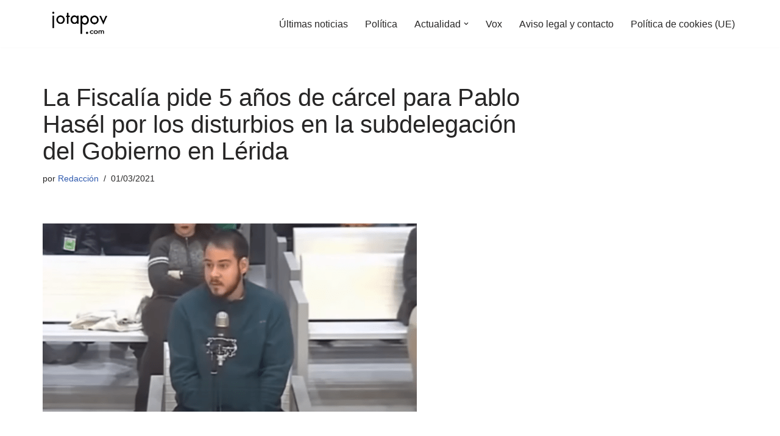

--- FILE ---
content_type: text/html; charset=UTF-8
request_url: https://jotapov.com/2021/03/01/fiscalia-pide-5-anos-carcel-pablo-hasel/
body_size: 16529
content:
<!DOCTYPE html><html lang="es"><head><meta charset="UTF-8"><meta name="viewport" content="width=device-width, initial-scale=1, minimum-scale=1"><link rel="profile" href="http://gmpg.org/xfn/11"><meta name='robots' content='index, follow, max-image-preview:large, max-snippet:-1, max-video-preview:-1' /><link media="all" href="https://jotapov.com/wp-content/cache/autoptimize/css/autoptimize_4ab948f348cc73c9739ae5d5407752c1.css" rel="stylesheet"><title>La Fiscalía pide 5 años de cárcel para Pablo Hasél por los disturbios en la subdelegación del Gobierno en Lérida</title><link rel="canonical" href="https://jotapov.com/2021/03/01/fiscalia-pide-5-anos-carcel-pablo-hasel/" /><meta property="og:locale" content="es_ES" /><meta property="og:type" content="article" /><meta property="og:title" content="La Fiscalía pide 5 años de cárcel para Pablo Hasél por los disturbios en la subdelegación del Gobierno en Lérida" /><meta property="og:description" content="Nuevo golpe para el rapero Pablo Hasél tras conocerse que la fiscalía solicita 5 años y tres meses de cárcel por los incidentes ocurridos la noche del 25 de marzo de 2018. Se le imputan los delitos de desórdenes públicos (tres años de prisión), atentado a la autoridad (un año y medio), cuatro delitos leves&hellip;&nbsp;Leer más &raquo;La Fiscalía pide 5 años de cárcel para Pablo Hasél por los disturbios en la subdelegación del Gobierno en Lérida" /><meta property="og:url" content="https://jotapov.com/2021/03/01/fiscalia-pide-5-anos-carcel-pablo-hasel/" /><meta property="og:site_name" content="Jota POV - Diario digital alternativo" /><meta property="article:publisher" content="https://www.facebook.com/JotaLPOV/?ref=br_rs" /><meta property="article:published_time" content="2021-03-01T18:25:30+00:00" /><meta property="article:modified_time" content="2021-03-01T18:27:12+00:00" /><meta property="og:image" content="https://jotapov.com/wp-content/uploads/2021/01/chrome_HZp2U8Qpk4.png" /><meta property="og:image:width" content="614" /><meta property="og:image:height" content="309" /><meta property="og:image:type" content="image/png" /><meta name="author" content="Redacción" /><meta name="twitter:card" content="summary_large_image" /><meta name="twitter:creator" content="@Jota_POV" /><meta name="twitter:site" content="@Jota_POV" /><meta name="twitter:label1" content="Escrito por" /><meta name="twitter:data1" content="Redacción" /><meta name="twitter:label2" content="Tiempo de lectura" /><meta name="twitter:data2" content="1 minuto" /> <script type="application/ld+json" class="yoast-schema-graph">{"@context":"https://schema.org","@graph":[{"@type":"Article","@id":"https://jotapov.com/2021/03/01/fiscalia-pide-5-anos-carcel-pablo-hasel/#article","isPartOf":{"@id":"https://jotapov.com/2021/03/01/fiscalia-pide-5-anos-carcel-pablo-hasel/"},"author":{"name":"Redacción","@id":"https://jotapov.com/#/schema/person/b3ecc03ec57079b570cd7426d6344ef9"},"headline":"La Fiscalía pide 5 años de cárcel para Pablo Hasél por los disturbios en la subdelegación del Gobierno en Lérida","datePublished":"2021-03-01T18:25:30+00:00","dateModified":"2021-03-01T18:27:12+00:00","mainEntityOfPage":{"@id":"https://jotapov.com/2021/03/01/fiscalia-pide-5-anos-carcel-pablo-hasel/"},"wordCount":234,"publisher":{"@id":"https://jotapov.com/#organization"},"image":{"@id":"https://jotapov.com/2021/03/01/fiscalia-pide-5-anos-carcel-pablo-hasel/#primaryimage"},"thumbnailUrl":"https://jotapov.com/wp-content/uploads/2021/01/chrome_HZp2U8Qpk4.png","keywords":["Pablo Hasél"],"articleSection":["Actualidad","Inicio"],"inLanguage":"es"},{"@type":"WebPage","@id":"https://jotapov.com/2021/03/01/fiscalia-pide-5-anos-carcel-pablo-hasel/","url":"https://jotapov.com/2021/03/01/fiscalia-pide-5-anos-carcel-pablo-hasel/","name":"La Fiscalía pide 5 años de cárcel para Pablo Hasél por los disturbios en la subdelegación del Gobierno en Lérida","isPartOf":{"@id":"https://jotapov.com/#website"},"primaryImageOfPage":{"@id":"https://jotapov.com/2021/03/01/fiscalia-pide-5-anos-carcel-pablo-hasel/#primaryimage"},"image":{"@id":"https://jotapov.com/2021/03/01/fiscalia-pide-5-anos-carcel-pablo-hasel/#primaryimage"},"thumbnailUrl":"https://jotapov.com/wp-content/uploads/2021/01/chrome_HZp2U8Qpk4.png","datePublished":"2021-03-01T18:25:30+00:00","dateModified":"2021-03-01T18:27:12+00:00","breadcrumb":{"@id":"https://jotapov.com/2021/03/01/fiscalia-pide-5-anos-carcel-pablo-hasel/#breadcrumb"},"inLanguage":"es","potentialAction":[{"@type":"ReadAction","target":["https://jotapov.com/2021/03/01/fiscalia-pide-5-anos-carcel-pablo-hasel/"]}]},{"@type":"ImageObject","inLanguage":"es","@id":"https://jotapov.com/2021/03/01/fiscalia-pide-5-anos-carcel-pablo-hasel/#primaryimage","url":"https://jotapov.com/wp-content/uploads/2021/01/chrome_HZp2U8Qpk4.png","contentUrl":"https://jotapov.com/wp-content/uploads/2021/01/chrome_HZp2U8Qpk4.png","width":614,"height":309,"caption":"Pablo hasel"},{"@type":"BreadcrumbList","@id":"https://jotapov.com/2021/03/01/fiscalia-pide-5-anos-carcel-pablo-hasel/#breadcrumb","itemListElement":[{"@type":"ListItem","position":1,"name":"Portada","item":"https://jotapov.com/"},{"@type":"ListItem","position":2,"name":"La Fiscalía pide 5 años de cárcel para Pablo Hasél por los disturbios en la subdelegación del Gobierno en Lérida"}]},{"@type":"WebSite","@id":"https://jotapov.com/#website","url":"https://jotapov.com/","name":"Jota POV - Diario digital alternativo","description":"Diario digital alternativo español. Últimas noticias sobre actualidad, sociedad, política","publisher":{"@id":"https://jotapov.com/#organization"},"potentialAction":[{"@type":"SearchAction","target":{"@type":"EntryPoint","urlTemplate":"https://jotapov.com/?s={search_term_string}"},"query-input":{"@type":"PropertyValueSpecification","valueRequired":true,"valueName":"search_term_string"}}],"inLanguage":"es"},{"@type":"Organization","@id":"https://jotapov.com/#organization","name":"Jota POV","url":"https://jotapov.com/","logo":{"@type":"ImageObject","inLanguage":"es","@id":"https://jotapov.com/#/schema/logo/image/","url":"https://i0.wp.com/jotapov.com/wp-content/uploads/2021/08/cropped-logo-webP.webp?fit=240%2C96&ssl=1","contentUrl":"https://i0.wp.com/jotapov.com/wp-content/uploads/2021/08/cropped-logo-webP.webp?fit=240%2C96&ssl=1","width":240,"height":96,"caption":"Jota POV"},"image":{"@id":"https://jotapov.com/#/schema/logo/image/"},"sameAs":["https://www.facebook.com/JotaLPOV/?ref=br_rs","https://x.com/Jota_POV","https://www.youtube.com/c/JotaLPOV","https://twitter.com/Jota_POV","https://www.facebook.com/JotaPovNoticias/"]},{"@type":"Person","@id":"https://jotapov.com/#/schema/person/b3ecc03ec57079b570cd7426d6344ef9","name":"Redacción","image":{"@type":"ImageObject","inLanguage":"es","@id":"https://jotapov.com/#/schema/person/image/","url":"https://secure.gravatar.com/avatar/c3915929e0365f7bd6ef3b51c3ea7db2dfb8367e214f90b02fb233a727a1d0c7?s=96&d=mm&r=g","contentUrl":"https://secure.gravatar.com/avatar/c3915929e0365f7bd6ef3b51c3ea7db2dfb8367e214f90b02fb233a727a1d0c7?s=96&d=mm&r=g","caption":"Redacción"},"description":"Creador de esa movida llamada Jota POV en el año 2014. Antes creaba contenido en Youtube sobre política y editaba algunos vídeos de humor. Ahora redacto cuando me dejan.","sameAs":["https://jotapov.com/","https://x.com/Jota_POV"]}]}</script> <link rel='dns-prefetch' href='//www.googletagmanager.com' /><link rel="alternate" type="application/rss+xml" title="Jota POV - Diario digital alternativo &raquo; Feed" href="https://jotapov.com/feed/" /><link rel="alternate" type="application/rss+xml" title="Jota POV - Diario digital alternativo &raquo; Feed de los comentarios" href="https://jotapov.com/comments/feed/" /><link rel="alternate" title="oEmbed (JSON)" type="application/json+oembed" href="https://jotapov.com/wp-json/oembed/1.0/embed?url=https%3A%2F%2Fjotapov.com%2F2021%2F03%2F01%2Ffiscalia-pide-5-anos-carcel-pablo-hasel%2F" /><link rel="alternate" title="oEmbed (XML)" type="text/xml+oembed" href="https://jotapov.com/wp-json/oembed/1.0/embed?url=https%3A%2F%2Fjotapov.com%2F2021%2F03%2F01%2Ffiscalia-pide-5-anos-carcel-pablo-hasel%2F&#038;format=xml" /> <!--noptimize--><script id="jotap-ready">
			window.advanced_ads_ready=function(e,a){a=a||"complete";var d=function(e){return"interactive"===a?"loading"!==e:"complete"===e};d(document.readyState)?e():document.addEventListener("readystatechange",(function(a){d(a.target.readyState)&&e()}),{once:"interactive"===a})},window.advanced_ads_ready_queue=window.advanced_ads_ready_queue||[];		</script>
		<!--/noptimize--> <script defer src="https://jotapov.com/wp-includes/js/jquery/jquery.min.js?ver=3.7.1" id="jquery-core-js"></script> <script defer src="https://jotapov.com/wp-includes/js/jquery/jquery-migrate.min.js?ver=3.4.1" id="jquery-migrate-js"></script> <script defer id="advanced-ads-advanced-js-js-extra" src="[data-uri]"></script> <script defer src="https://jotapov.com/wp-content/cache/autoptimize/js/autoptimize_single_ac012f991f59a14f786652918d7eb561.js?ver=2.0.16" id="advanced-ads-advanced-js-js"></script> <link rel="https://api.w.org/" href="https://jotapov.com/wp-json/" /><link rel="alternate" title="JSON" type="application/json" href="https://jotapov.com/wp-json/wp/v2/posts/70486" /><link rel="EditURI" type="application/rsd+xml" title="RSD" href="https://jotapov.com/xmlrpc.php?rsd" /><meta name="generator" content="WordPress 6.9" /><link rel='shortlink' href='https://jotapov.com/?p=70486' /><meta name="generator" content="Site Kit by Google 1.170.0" /><script defer type="text/javascript" src="//clickiocmp.com/t/consent_219834.js"></script> <script defer src="[data-uri]"></script> <meta name="google-adsense-platform-account" content="ca-host-pub-2644536267352236"><meta name="google-adsense-platform-domain" content="sitekit.withgoogle.com">  <script>(function () {
			var scriptDone = false;
			document.addEventListener('advanced_ads_privacy', function (event) {
				if (
					(event.detail.state !== 'accepted' && event.detail.state !== 'not_needed' && !advads.privacy.is_adsense_npa_enabled())
					|| scriptDone
				) {
					return;
				}
				// google adsense script can only be added once.
				scriptDone = true;

				var script = document.createElement('script'),
					first = document.getElementsByTagName('script')[0];

				script.async = true;
				script.crossOrigin = 'anonymous';
				script.src = 'https://pagead2.googlesyndication.com/pagead/js/adsbygoogle.js?client=ca-pub-8028326899629901';
				
				first.parentNode.insertBefore(script, first);
			});
		})();</script> <link rel="icon" href="https://jotapov.com/wp-content/uploads/2019/07/cropped-FaviconTrans-2-32x32.png" sizes="32x32" /><link rel="icon" href="https://jotapov.com/wp-content/uploads/2019/07/cropped-FaviconTrans-2-192x192.png" sizes="192x192" /><link rel="apple-touch-icon" href="https://jotapov.com/wp-content/uploads/2019/07/cropped-FaviconTrans-2-180x180.png" /><meta name="msapplication-TileImage" content="https://jotapov.com/wp-content/uploads/2019/07/cropped-FaviconTrans-2-270x270.png" /></head><body  class="wp-singular post-template-default single single-post postid-70486 single-format-standard wp-custom-logo wp-theme-neve  nv-blog-grid nv-sidebar-right menu_sidebar_slide_left aa-prefix-jotap-" id="neve_body"  > <script defer src="[data-uri]"></script><div class="wrapper"><header class="header"  > <a class="neve-skip-link show-on-focus" href="#content" > Saltar al contenido </a><div id="header-grid"  class="hfg_header site-header"><nav class="header--row header-main hide-on-mobile hide-on-tablet layout-full-contained nv-navbar header--row"
 data-row-id="main" data-show-on="desktop"><div
 class="header--row-inner header-main-inner"><div class="container"><div
 class="row row--wrapper"
 data-section="hfg_header_layout_main" ><div class="hfg-slot left"><div class="builder-item desktop-left"><div class="item--inner builder-item--logo"
 data-section="title_tagline"
 data-item-id="logo"><div class="site-logo"> <a class="brand" href="https://jotapov.com/" aria-label="Jota POV - Diario digital alternativo Diario digital alternativo español. Últimas noticias sobre actualidad, sociedad, política" rel="home"><img width="240" height="83" src="https://jotapov.com/wp-content/uploads/2021/08/cropped-cropped-logo-webP.webp" class="neve-site-logo skip-lazy" alt="" data-variant="logo" decoding="async" /></a></div></div></div></div><div class="hfg-slot right"><div class="builder-item has-nav"><div class="item--inner builder-item--primary-menu has_menu"
 data-section="header_menu_primary"
 data-item-id="primary-menu"><div class="nv-nav-wrap"><div role="navigation" class="nav-menu-primary"
 aria-label="Menú principal"><ul id="nv-primary-navigation-main" class="primary-menu-ul nav-ul menu-desktop"><li id="menu-item-52972" class="menu-item menu-item-type-post_type menu-item-object-page menu-item-home menu-item-52972"><div class="wrap"><a href="https://jotapov.com/home/">Últimas noticias</a></div></li><li id="menu-item-52969" class="menu-item menu-item-type-taxonomy menu-item-object-category menu-item-52969"><div class="wrap"><a href="https://jotapov.com/category/barra-de-menus/politica/">Política</a></div></li><li id="menu-item-52970" class="menu-item menu-item-type-taxonomy menu-item-object-category current-post-ancestor current-menu-parent current-post-parent menu-item-has-children menu-item-52970"><div class="wrap"><a href="https://jotapov.com/category/barra-de-menus/actualidad/"><span class="menu-item-title-wrap dd-title">Actualidad</span></a><div role="button" aria-pressed="false" aria-label="Abrir submenú" tabindex="0" class="caret-wrap caret 3" style="margin-left:5px;"><span class="caret"><svg fill="currentColor" aria-label="Desplegable" xmlns="http://www.w3.org/2000/svg" viewBox="0 0 448 512"><path d="M207.029 381.476L12.686 187.132c-9.373-9.373-9.373-24.569 0-33.941l22.667-22.667c9.357-9.357 24.522-9.375 33.901-.04L224 284.505l154.745-154.021c9.379-9.335 24.544-9.317 33.901.04l22.667 22.667c9.373 9.373 9.373 24.569 0 33.941L240.971 381.476c-9.373 9.372-24.569 9.372-33.942 0z"/></svg></span></div></div><ul class="sub-menu"><li id="menu-item-52966" class="menu-item menu-item-type-taxonomy menu-item-object-category menu-item-52966"><div class="wrap"><a href="https://jotapov.com/category/humor/">Humor</a></div></li><li id="menu-item-52967" class="menu-item menu-item-type-taxonomy menu-item-object-category menu-item-52967"><div class="wrap"><a href="https://jotapov.com/category/internacional/">Internacional</a></div></li></ul></li><li id="menu-item-52971" class="menu-item menu-item-type-taxonomy menu-item-object-category menu-item-52971"><div class="wrap"><a href="https://jotapov.com/category/barra-de-menus/vox/">Vox</a></div></li><li id="menu-item-54952" class="menu-item menu-item-type-post_type menu-item-object-page menu-item-54952"><div class="wrap"><a href="https://jotapov.com/aviso-legal/">Aviso legal  y contacto</a></div></li><li id="menu-item-57221" class="menu-item menu-item-type-post_type menu-item-object-page menu-item-57221"><div class="wrap"><a href="https://jotapov.com/politica-de-cookies-ue/">Política de cookies (UE)</a></div></li></ul></div></div></div></div></div></div></div></div></nav><nav class="header--row header-main hide-on-desktop layout-full-contained nv-navbar header--row"
 data-row-id="main" data-show-on="mobile"><div
 class="header--row-inner header-main-inner"><div class="container"><div
 class="row row--wrapper"
 data-section="hfg_header_layout_main" ><div class="hfg-slot left"><div class="builder-item tablet-left mobile-left"><div class="item--inner builder-item--logo"
 data-section="title_tagline"
 data-item-id="logo"><div class="site-logo"> <a class="brand" href="https://jotapov.com/" aria-label="Jota POV - Diario digital alternativo Diario digital alternativo español. Últimas noticias sobre actualidad, sociedad, política" rel="home"><img width="240" height="83" src="https://jotapov.com/wp-content/uploads/2021/08/cropped-cropped-logo-webP.webp" class="neve-site-logo skip-lazy" alt="" data-variant="logo" decoding="async" /></a></div></div></div></div><div class="hfg-slot right"><div class="builder-item tablet-left mobile-left"><div class="item--inner builder-item--nav-icon"
 data-section="header_menu_icon"
 data-item-id="nav-icon"><div class="menu-mobile-toggle item-button navbar-toggle-wrapper"> <button type="button" class=" navbar-toggle"
 value="Menú de navegación"
 aria-label="Menú de navegación "
 aria-expanded="false" onclick="if('undefined' !== typeof toggleAriaClick ) { toggleAriaClick() }"> <span class="bars"> <span class="icon-bar"></span> <span class="icon-bar"></span> <span class="icon-bar"></span> </span> <span class="screen-reader-text">Menú de navegación</span> </button></div></div></div></div></div></div></div></nav><div
 id="header-menu-sidebar" class="header-menu-sidebar tcb menu-sidebar-panel slide_left hfg-pe"
 data-row-id="sidebar"><div id="header-menu-sidebar-bg" class="header-menu-sidebar-bg"><div class="close-sidebar-panel navbar-toggle-wrapper"> <button type="button" class="hamburger is-active  navbar-toggle active" 					value="Menú de navegación"
 aria-label="Menú de navegación "
 aria-expanded="false" onclick="if('undefined' !== typeof toggleAriaClick ) { toggleAriaClick() }"> <span class="bars"> <span class="icon-bar"></span> <span class="icon-bar"></span> <span class="icon-bar"></span> </span> <span class="screen-reader-text"> Menú de navegación </span> </button></div><div id="header-menu-sidebar-inner" class="header-menu-sidebar-inner tcb "><div class="builder-item has-nav"><div class="item--inner builder-item--primary-menu has_menu"
 data-section="header_menu_primary"
 data-item-id="primary-menu"><div class="nv-nav-wrap"><div role="navigation" class="nav-menu-primary"
 aria-label="Menú principal"><ul id="nv-primary-navigation-sidebar" class="primary-menu-ul nav-ul menu-mobile"><li class="menu-item menu-item-type-post_type menu-item-object-page menu-item-home menu-item-52972"><div class="wrap"><a href="https://jotapov.com/home/">Últimas noticias</a></div></li><li class="menu-item menu-item-type-taxonomy menu-item-object-category menu-item-52969"><div class="wrap"><a href="https://jotapov.com/category/barra-de-menus/politica/">Política</a></div></li><li class="menu-item menu-item-type-taxonomy menu-item-object-category current-post-ancestor current-menu-parent current-post-parent menu-item-has-children menu-item-52970"><div class="wrap"><a href="https://jotapov.com/category/barra-de-menus/actualidad/"><span class="menu-item-title-wrap dd-title">Actualidad</span></a><button tabindex="0" type="button" class="caret-wrap navbar-toggle 3 " style="margin-left:5px;"  aria-label="Alternar Actualidad"><span class="caret"><svg fill="currentColor" aria-label="Desplegable" xmlns="http://www.w3.org/2000/svg" viewBox="0 0 448 512"><path d="M207.029 381.476L12.686 187.132c-9.373-9.373-9.373-24.569 0-33.941l22.667-22.667c9.357-9.357 24.522-9.375 33.901-.04L224 284.505l154.745-154.021c9.379-9.335 24.544-9.317 33.901.04l22.667 22.667c9.373 9.373 9.373 24.569 0 33.941L240.971 381.476c-9.373 9.372-24.569 9.372-33.942 0z"/></svg></span></button></div><ul class="sub-menu"><li class="menu-item menu-item-type-taxonomy menu-item-object-category menu-item-52966"><div class="wrap"><a href="https://jotapov.com/category/humor/">Humor</a></div></li><li class="menu-item menu-item-type-taxonomy menu-item-object-category menu-item-52967"><div class="wrap"><a href="https://jotapov.com/category/internacional/">Internacional</a></div></li></ul></li><li class="menu-item menu-item-type-taxonomy menu-item-object-category menu-item-52971"><div class="wrap"><a href="https://jotapov.com/category/barra-de-menus/vox/">Vox</a></div></li><li class="menu-item menu-item-type-post_type menu-item-object-page menu-item-54952"><div class="wrap"><a href="https://jotapov.com/aviso-legal/">Aviso legal  y contacto</a></div></li><li class="menu-item menu-item-type-post_type menu-item-object-page menu-item-57221"><div class="wrap"><a href="https://jotapov.com/politica-de-cookies-ue/">Política de cookies (UE)</a></div></li></ul></div></div></div></div></div></div></div><div class="header-menu-sidebar-overlay hfg-ov hfg-pe" onclick="if('undefined' !== typeof toggleAriaClick ) { toggleAriaClick() }"></div></div></header><main id="content" class="neve-main"><div class="container single-post-container"><div class="row"><article id="post-70486"
 class="nv-single-post-wrap col post-70486 post type-post status-publish format-standard has-post-thumbnail hentry category-actualidad category-inicio tag-pablo-hasel-3"><div class="entry-header" ><div class="nv-title-meta-wrap"><h1 class="title entry-title">La Fiscalía pide 5 años de cárcel para Pablo Hasél por los disturbios en la subdelegación del Gobierno en Lérida</h1><ul class="nv-meta-list"><li  class="meta author vcard "><span class="author-name fn">por <a href="https://jotapov.com/author/jota-pov/" title="Entradas de Redacción" rel="author">Redacción</a></span></li><li class="meta date posted-on "><time class="entry-date published" datetime="2021-03-01T19:25:30+01:00" content="2021-03-01">01/03/2021</time><time class="updated" datetime="2021-03-01T19:27:12+01:00">01/03/2021</time></li></ul></div></div><div class="nv-thumb-wrap"><img width="614" height="309" src="https://jotapov.com/wp-content/uploads/2021/01/chrome_HZp2U8Qpk4.png" class="skip-lazy wp-post-image" alt="Pablo hasel" decoding="async" fetchpriority="high" /></div><div class="nv-content-wrap entry-content"><script type="text/plain" data-tcf="waiting-for-consent" data-id="52789" data-bid="1" data-placement="97497">[base64]</script><h1>Nuevo golpe para el rapero<a href="https://jotapov.com/2021/02/12/video-pablo-hasel-llama-tirano-a-felipe-vi-horas-antes-de-su-ingreso-en-prision/"> Pablo Hasél</a> tras conocerse que la fiscalía solicita 5 años y tres meses de cárcel por los incidentes ocurridos la noche del 25 de marzo de 2018.</h1><p>Se le imputan los delitos de desórdenes públicos (tres años de prisión), atentado a la autoridad (un año y medio), cuatro delitos leves de lesiones (nueve meses de prisión y 900 euros de multa) y un delito de daños (multa de 2.700 euros).</p><script type="text/plain" data-tcf="waiting-for-consent" data-id="73371" data-bid="1" data-placement="97498">[base64]</script> <p>Aquella noche se produjo el intento de <strong>asalto a la subdelegación del Gobierno en Lérida</strong> como protesta por la detención en Alemania de <a href="https://jotapov.com/2020/01/15/video-puigdemont-se-parte-retirada-de-banderas-de-espana-en-el-y-chito-callando-a-vox-en-el-parlamento-europeo/">Carles Puigdemont.</a></p><p>La fiscalía le reclama 7.000 euros de indemnización para subsanar los daños producidos en los disturbios.</p><p>La fiscalía también solicita una indemnización de 4.000 euros para cada un o de los 4 agentes de los Mosso d&#8217;Esquadra que resultaron heridos aquella noche.</p> <script type="text/plain" data-tcf="waiting-for-consent" data-id="31105" data-bid="1">[base64]</script> <p>El escrito de acusación sostiene que el Hasél y otros 10 acusados formaron parte del grupo que incitó a los protestantes, y que dirigió el ataque a los mossos que custodiaban el edificio.</p><p>La fiscalía asegura que «pretendían desbaratar el operativo de protección» y “acceder al edificio”.</p> <script type="text/plain" data-tcf="waiting-for-consent" data-id="96449" data-bid="1" data-placement="97502">[base64]</script></div><div class="nv-tags-list"><span>Etiquetas:</span><a href=https://jotapov.com/tag/pablo-hasel-3/ title="Pablo Hasél" class=pablo-hasel-3 rel="tag">Pablo Hasél</a></div><div id="comments" class="comments-area"></div></article><div class="nv-sidebar-wrap col-sm-12 nv-right blog-sidebar " ><aside id="secondary" role="complementary"><div id="custom_html-16" class="widget_text widget widget_custom_html"><div class="textwidget custom-html-widget"><div id="taboola-right-rail-thumbnails"></div> <script defer src="[data-uri]"></script></div></div></aside></div></div></div></main> <button tabindex="0" id="scroll-to-top" class="scroll-to-top scroll-to-top-right  scroll-show-mobile icon" aria-label="Scroll al inicio"><svg class="scroll-to-top-icon" aria-hidden="true" role="img" xmlns="http://www.w3.org/2000/svg" width="15" height="15" viewBox="0 0 15 15"><rect width="15" height="15" fill="none"/><path fill="currentColor" d="M2,8.48l-.65-.65a.71.71,0,0,1,0-1L7,1.14a.72.72,0,0,1,1,0l5.69,5.7a.71.71,0,0,1,0,1L13,8.48a.71.71,0,0,1-1,0L8.67,4.94v8.42a.7.7,0,0,1-.7.7H7a.7.7,0,0,1-.7-.7V4.94L3,8.47a.7.7,0,0,1-1,0Z"/></svg></button><footer class="site-footer" id="site-footer"  ><div class="hfg_footer"><div class="footer--row footer-bottom layout-full-contained"
 id="cb-row--footer-desktop-bottom"
 data-row-id="bottom" data-show-on="desktop"><div
 class="footer--row-inner footer-bottom-inner footer-content-wrap"><div class="container"><div
 class="hfg-grid nv-footer-content hfg-grid-bottom row--wrapper row "
 data-section="hfg_footer_layout_bottom" ><div class="hfg-slot left"><div class="builder-item cr"><div class="item--inner"><div class="component-wrap"><div><p><a href="https://themeisle.com/themes/neve/" rel="nofollow">Neve</a> | Funciona gracias a <a href="https://wordpress.org" rel="nofollow">WordPress</a></p></div></div></div></div></div><div class="hfg-slot c-left"></div><div class="hfg-slot center"></div></div></div></div></div></div></footer></div> <script type="speculationrules">{"prefetch":[{"source":"document","where":{"and":[{"href_matches":"/*"},{"not":{"href_matches":["/wp-*.php","/wp-admin/*","/wp-content/uploads/*","/wp-content/*","/wp-content/plugins/*","/wp-content/themes/neve/*","/*\\?(.+)"]}},{"not":{"selector_matches":"a[rel~=\"nofollow\"]"}},{"not":{"selector_matches":".no-prefetch, .no-prefetch a"}}]},"eagerness":"conservative"}]}</script> <script type = "text / javascript">window._taboola = window._taboola || [];
  _taboola.push ({flush: true});</script><noscript><style>.lazyload{display:none;}</style></noscript><script data-noptimize="1">window.lazySizesConfig=window.lazySizesConfig||{};window.lazySizesConfig.loadMode=1;</script><script defer data-noptimize="1" src='https://jotapov.com/wp-content/plugins/autoptimize/classes/external/js/lazysizes.min.js?ao_version=3.1.14'></script><script defer id="neve-script-js-extra" src="[data-uri]"></script> <script defer src="https://jotapov.com/wp-content/cache/autoptimize/js/autoptimize_single_b29ca928ecdf47555b578269b5fd475c.js?ver=4.2.2" id="neve-script-js"></script> <script defer id="neve-script-js-after" src="[data-uri]"></script> <script defer id="neve-scroll-to-top-js-extra" src="[data-uri]"></script> <script defer src="https://jotapov.com/wp-content/cache/autoptimize/js/autoptimize_single_35dbbc441215f5e0a685cd1c2c56df30.js?ver=4.2.2" id="neve-scroll-to-top-js"></script> <script defer src="https://jotapov.com/wp-content/cache/autoptimize/js/autoptimize_single_b645b5402a5096f324a6b37d0a3259c0.js?ver=2.0.16" id="advanced-ads-find-adblocker-js"></script> <script id="wp-emoji-settings" type="application/json">{"baseUrl":"https://s.w.org/images/core/emoji/17.0.2/72x72/","ext":".png","svgUrl":"https://s.w.org/images/core/emoji/17.0.2/svg/","svgExt":".svg","source":{"concatemoji":"https://jotapov.com/wp-includes/js/wp-emoji-release.min.js?ver=6.9"}}</script> <script type="module">/*! This file is auto-generated */
const a=JSON.parse(document.getElementById("wp-emoji-settings").textContent),o=(window._wpemojiSettings=a,"wpEmojiSettingsSupports"),s=["flag","emoji"];function i(e){try{var t={supportTests:e,timestamp:(new Date).valueOf()};sessionStorage.setItem(o,JSON.stringify(t))}catch(e){}}function c(e,t,n){e.clearRect(0,0,e.canvas.width,e.canvas.height),e.fillText(t,0,0);t=new Uint32Array(e.getImageData(0,0,e.canvas.width,e.canvas.height).data);e.clearRect(0,0,e.canvas.width,e.canvas.height),e.fillText(n,0,0);const a=new Uint32Array(e.getImageData(0,0,e.canvas.width,e.canvas.height).data);return t.every((e,t)=>e===a[t])}function p(e,t){e.clearRect(0,0,e.canvas.width,e.canvas.height),e.fillText(t,0,0);var n=e.getImageData(16,16,1,1);for(let e=0;e<n.data.length;e++)if(0!==n.data[e])return!1;return!0}function u(e,t,n,a){switch(t){case"flag":return n(e,"\ud83c\udff3\ufe0f\u200d\u26a7\ufe0f","\ud83c\udff3\ufe0f\u200b\u26a7\ufe0f")?!1:!n(e,"\ud83c\udde8\ud83c\uddf6","\ud83c\udde8\u200b\ud83c\uddf6")&&!n(e,"\ud83c\udff4\udb40\udc67\udb40\udc62\udb40\udc65\udb40\udc6e\udb40\udc67\udb40\udc7f","\ud83c\udff4\u200b\udb40\udc67\u200b\udb40\udc62\u200b\udb40\udc65\u200b\udb40\udc6e\u200b\udb40\udc67\u200b\udb40\udc7f");case"emoji":return!a(e,"\ud83e\u1fac8")}return!1}function f(e,t,n,a){let r;const o=(r="undefined"!=typeof WorkerGlobalScope&&self instanceof WorkerGlobalScope?new OffscreenCanvas(300,150):document.createElement("canvas")).getContext("2d",{willReadFrequently:!0}),s=(o.textBaseline="top",o.font="600 32px Arial",{});return e.forEach(e=>{s[e]=t(o,e,n,a)}),s}function r(e){var t=document.createElement("script");t.src=e,t.defer=!0,document.head.appendChild(t)}a.supports={everything:!0,everythingExceptFlag:!0},new Promise(t=>{let n=function(){try{var e=JSON.parse(sessionStorage.getItem(o));if("object"==typeof e&&"number"==typeof e.timestamp&&(new Date).valueOf()<e.timestamp+604800&&"object"==typeof e.supportTests)return e.supportTests}catch(e){}return null}();if(!n){if("undefined"!=typeof Worker&&"undefined"!=typeof OffscreenCanvas&&"undefined"!=typeof URL&&URL.createObjectURL&&"undefined"!=typeof Blob)try{var e="postMessage("+f.toString()+"("+[JSON.stringify(s),u.toString(),c.toString(),p.toString()].join(",")+"));",a=new Blob([e],{type:"text/javascript"});const r=new Worker(URL.createObjectURL(a),{name:"wpTestEmojiSupports"});return void(r.onmessage=e=>{i(n=e.data),r.terminate(),t(n)})}catch(e){}i(n=f(s,u,c,p))}t(n)}).then(e=>{for(const n in e)a.supports[n]=e[n],a.supports.everything=a.supports.everything&&a.supports[n],"flag"!==n&&(a.supports.everythingExceptFlag=a.supports.everythingExceptFlag&&a.supports[n]);var t;a.supports.everythingExceptFlag=a.supports.everythingExceptFlag&&!a.supports.flag,a.supports.everything||((t=a.source||{}).concatemoji?r(t.concatemoji):t.wpemoji&&t.twemoji&&(r(t.twemoji),r(t.wpemoji)))});
//# sourceURL=https://jotapov.com/wp-includes/js/wp-emoji-loader.min.js</script> <!--noptimize--><script>!function(){window.advanced_ads_ready_queue=window.advanced_ads_ready_queue||[],advanced_ads_ready_queue.push=window.advanced_ads_ready;for(var d=0,a=advanced_ads_ready_queue.length;d<a;d++)advanced_ads_ready(advanced_ads_ready_queue[d])}();</script><!--/noptimize--><script defer id="webpushr-script" src="[data-uri]"></script> </body></html>